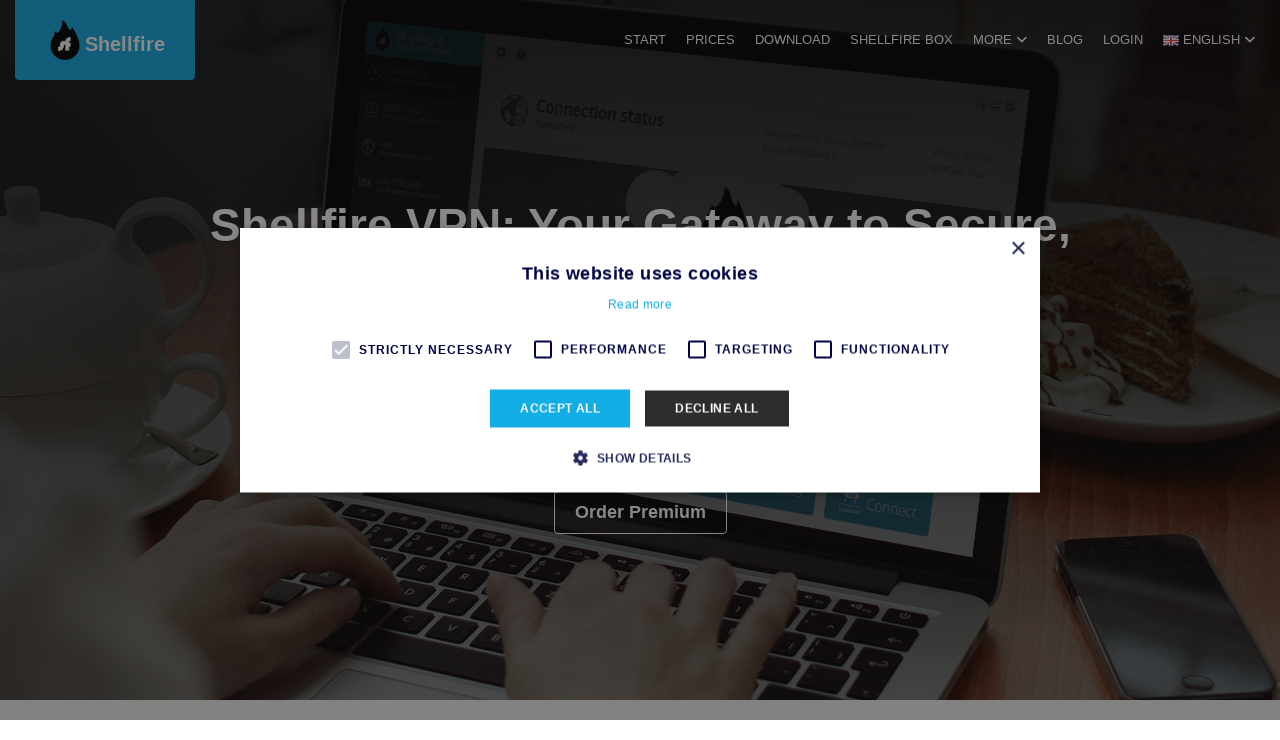

--- FILE ---
content_type: text/css
request_url: https://cdn.shellfire.net/assets/plugins/font-roboto/roboto_regular_macroman/stylesheet.css
body_size: -11
content:
@font-face {
    font-family: 'robotoregular';
    src: url('Roboto-Regular-webfont.eot');
    src: url('Roboto-Regular-webfont.eot?#iefix') format('embedded-opentype'),
         url('Roboto-Regular-webfont.woff') format('woff'),
         url('Roboto-Regular-webfont.ttf') format('truetype'),
         url('Roboto-Regular-webfont.svg#robotoregular') format('svg');
    font-weight: normal;
    font-style: normal;

}

